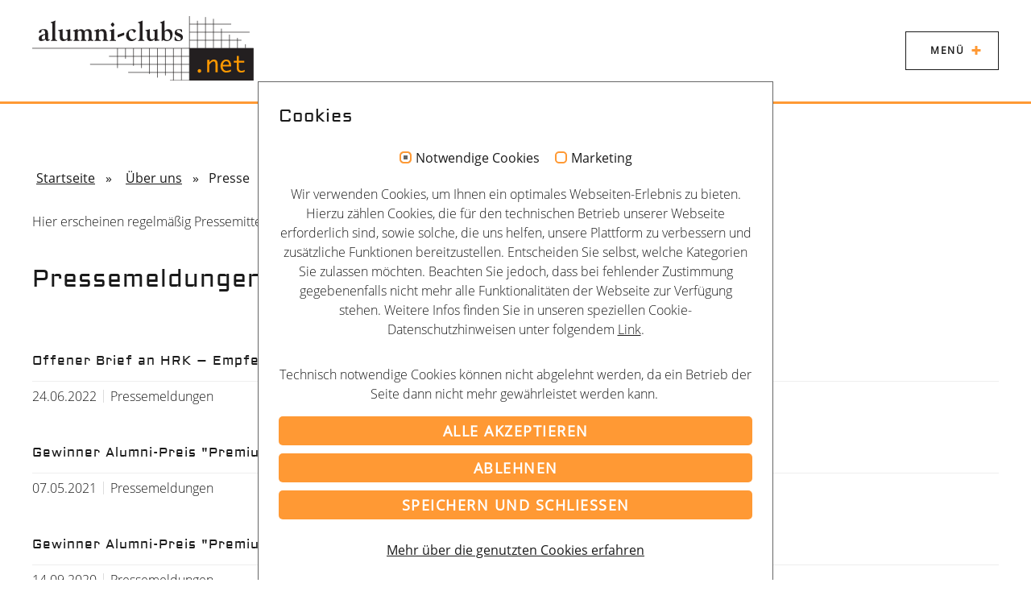

--- FILE ---
content_type: text/html; charset=utf-8
request_url: https://www.alumni-clubs.net/ueber-uns/presse
body_size: 8054
content:
<!DOCTYPE html>
<html lang="de" dir="ltr" class="no-js">
<head>

<meta charset="utf-8">
<!-- 
	Built with TYPO3 Higher Education Package

	This website is powered by TYPO3 - inspiring people to share!
	TYPO3 is a free open source Content Management Framework initially created by Kasper Skaarhoj and licensed under GNU/GPL.
	TYPO3 is copyright 1998-2026 of Kasper Skaarhoj. Extensions are copyright of their respective owners.
	Information and contribution at https://typo3.org/
-->



<title>Presse</title>
<meta http-equiv="x-ua-compatible" content="IE=edge" />
<meta name="generator" content="TYPO3 CMS" />
<meta name="description" content="Pressemeldungen zu Alumni-Preisen, acn-Konferenzen, Regionaltreffen und anderen Alumni-Events" />
<meta name="viewport" content="width=device-width, initial-scale=1, viewport-fit=cover" />
<meta name="robots" content="index,follow" />
<meta name="author" content="Higher Education Package Team" />
<meta property="og:description" content="Pressemeldungen zu Alumni-Preisen, acn-Konferenzen, Regionaltreffen und anderen Alumni-Events" />
<meta property="og:title" content="Presse" />
<meta name="twitter:card" content="summary" />
<meta name="apple-mobile-web-app-capable" content="no" />


<link rel="stylesheet" type="text/css" href="/typo3conf/ext/news/Resources/Public/Css/news-basic.css?1669033964" media="all">
<link rel="stylesheet" type="text/css" href="/typo3temp/assets/compressed/merged-6cb80d770cabf501b0d9441aac86bcb3-2c2bdca482d8969c60f60c2dd881479b.css?1768900147" media="all">
<link rel="stylesheet" type="text/css" href="/typo3temp/assets/compressed/merged-994fe19f44ec0c887dfcf282ff112c06-232b22107a293dd07f3aadbf6a0da8f9.css?1768900147" media="print">




<script>
/*<![CDATA[*/
/*_scriptCode*/

			/* decrypt helper function */
		function decryptCharcode(n,start,end,offset) {
			n = n + offset;
			if (offset > 0 && n > end) {
				n = start + (n - end - 1);
			} else if (offset < 0 && n < start) {
				n = end - (start - n - 1);
			}
			return String.fromCharCode(n);
		}
			/* decrypt string */
		function decryptString(enc,offset) {
			var dec = "";
			var len = enc.length;
			for(var i=0; i < len; i++) {
				var n = enc.charCodeAt(i);
				if (n >= 0x2B && n <= 0x3A) {
					dec += decryptCharcode(n,0x2B,0x3A,offset);	/* 0-9 . , - + / : */
				} else if (n >= 0x40 && n <= 0x5A) {
					dec += decryptCharcode(n,0x40,0x5A,offset);	/* A-Z @ */
				} else if (n >= 0x61 && n <= 0x7A) {
					dec += decryptCharcode(n,0x61,0x7A,offset);	/* a-z */
				} else {
					dec += enc.charAt(i);
				}
			}
			return dec;
		}
			/* decrypt spam-protected emails */
		function linkTo_UnCryptMailto(s) {
			location.href = decryptString(s,2);
		}
		

/*TS_inlineJS*/

            function css_browser_selector(u){var ua=u.toLowerCase(),is=function(t){return ua.indexOf(t)>-1},g="gecko",w="webkit",s="safari",c="chrome",o="opera",m="mobile",v=0,r=window.devicePixelRatio?(window.devicePixelRatio+"").replace(".","_"):"1";var res=[!/opera|webtv/.test(ua)&&/msie\s(\d+)/.test(ua)&&(v=RegExp.$1*1)?"ie ie"+v+(v==6||v==7?" ie67 ie678 ie6789":v==8?" ie678 ie6789":v==9?" ie6789 ie9m":v>9?" ie9m":""):/edge\/(\d+)\.(\d+)/.test(ua)&&(v=[RegExp.$1,RegExp.$2])?"ie ie"+v[0]+" ie"+v[0]+"_"+v[1]+" ie9m edge":/trident\/\d+.*?;\s*rv:(\d+)\.(\d+)\)/.test(ua)&&(v=[RegExp.$1,RegExp.$2])?"ie ie"+v[0]+" ie"+v[0]+"_"+v[1]+" ie9m":/firefox\/(\d+)\.(\d+)/.test(ua)&&(re=RegExp)?g+" ff ff"+re.$1+" ff"+re.$1+"_"+re.$2:is("gecko/")?g:is(o)?"old"+o+(/version\/(\d+)/.test(ua)?" "+o+RegExp.$1:/opera(\s|\/)(\d+)/.test(ua)?" "+o+RegExp.$2:""):is("konqueror")?"konqueror":is("blackberry")?m+" blackberry":is(c)||is("crios")?w+" "+c:is("iron")?w+" iron":!is("cpu os")&&is("applewebkit/")?w+" "+s:is("mozilla/")?g:"",is("android")?m+" android":"",is("tablet")?"tablet":"",is("opr/")?o:"",is("yabrowser")?"yandex":"",is("j2me")?m+" j2me":is("ipad; u; cpu os")?m+" chrome android tablet":is("ipad;u;cpu os")?m+" chromedef android tablet":is("iphone")?m+" ios iphone":is("ipod")?m+" ios ipod":is("ipad")?m+" ios ipad tablet":is("mac")?"mac":is("darwin")?"mac":is("webtv")?"webtv":is("win")?"win"+(is("windows nt 6.0")?" vista":""):is("freebsd")?"freebsd":is("x11")||is("linux")?"linux":"",r!="1"?" retina ratio"+r:"","js portrait"].join(" ");if(window.jQuery&&!window.jQuery.browser){window.jQuery.browser=v?{msie:1,version:v}:{}}return res}(function(d,w){var _c=css_browser_selector(navigator.userAgent);var h=d.documentElement;h.className+=" "+_c;var _d=_c.replace(/^\s*|\s*$/g,"").split(/ +/);w.CSSBS=1;for(var i=0;i<_d.length;i++){w["CSSBS_"+_d[i]]=1}var _de=function(v){return d.documentElement[v]||d.body[v]};if(w.jQuery){(function($){var p="portrait",l="landscape";var m="smartnarrow",mw="smartwide",t="tabletnarrow",tw="tabletwide",ac=m+" "+mw+" "+t+" "+tw+" pc";var $h=$(h);var to=0,cw=0;function CSSSelectorUpdateSize(){if(to!=0)return;try{var _cw=_de("clientWidth"),_ch=_de("clientHeight");if(_cw>_ch){$h.removeClass(p).addClass(l)}else{$h.removeClass(l).addClass(p)}if(_cw==cw)return;cw=_cw}catch(e){}to=setTimeout(CSSSelectorUpdateSize_,100)}function CSSSelectorUpdateSize_(){try{$h.removeClass(ac);$h.addClass(cw<=360?m:cw<=640?mw:cw<=768?t:cw<=1024?tw:"pc")}catch(e){}to=0}if(w.CSSBS_ie){setInterval(CSSSelectorUpdateSize,1e3)}else{$(w).on("resize orientationchange",CSSSelectorUpdateSize).trigger("resize")}$(w).load(CSSSelectorUpdateSize)})(w.jQuery)}})(document,window);


/*]]>*/
</script>

<script id="om-cookie-consent" type="application/json">{"group-1":{"gtm":""},"group-2":{"gtm":"","cookie-1":{"header":["<script type=\"text\/javascript\">var gaProperty = 'UA-15091204-1';\r\n\r\n(function(i,s,o,g,r,a,m){i['GoogleAnalyticsObject']=r;i[r]=i[r]||function(){\r\n(i[r].q=i[r].q||[]).push(arguments)},i[r].l=1*new Date();a=s.createElement(o),m=s.getElementsByTagName(o)[0];a.async=1;a.src=g;m.parentNode.insertBefore(a,m)\r\n})(window,document,'script','\/\/www.google-analytics.com\/analytics.js','ga');\r\nga('create', gaProperty, 'auto');ga('send', 'pageview');ga('set', 'anonymizeIp', true);<\/script>"]}}}</script>
            <link rel="apple-touch-icon" sizes="180x180" href="/typo3conf/ext/alumni_clubs_net/Resources/Public/Images/FavIcons/apple-touch-icon.png">
            <link rel="icon" type="image/png" sizes="32x32" href="/typo3conf/ext/alumni_clubs_net/Resources/Public/Images/FavIcons/favicon-32x32.png">
            <link rel="icon" type="image/png" sizes="16x16" href="/typo3conf/ext/alumni_clubs_net/Resources/Public/Images/FavIcons/favicon-16x16.png">
            <link rel="manifest" href="/typo3conf/ext/alumni_clubs_net/Resources/Public/Images/FavIcons/site.webmanifest">
            <link rel="mask-icon" href="/typo3conf/ext/alumni_clubs_net/Resources/Public/Images/FavIcons/safari-pinned-tab.svg" color="#5bbad5">
            <meta name="msapplication-TileColor" content="#da532c">
            <meta name="theme-color" content="#ffffff"><script>
$('document').ready(function () {
$('.cookie-panel__button').click(function(){
  deleteAllCookies();
});
});
function deleteAllCookies() {
var cookies = document.cookie.split(";");
 for (var i = 0; i < cookies.length; i++)
  {   
    var spcook = cookies[i].split("=");
    deleteCookie(spcook[0],'.alumni-clubs.net');
  }
return false;
}
  function deleteCookie(cookiename, domain)
   {
    var d = new Date();
    d.setDate(d.getDate() - 1);
    var expires = ";expires="+d;
    var name=cookiename;
    var value="";
    document.cookie = name + "=" + value + expires + "; path=/acc/html";
    if(domain) {
       document.cookie = name + "=" + value + expires + "; path=/; domain="+domain+';secure=;';
     }
}
</script>
<link rel="canonical" href="https://www.alumni-clubs.net/ueber-uns/presse"/>

<!-- This site is optimized with the Yoast SEO for TYPO3 plugin - https://yoast.com/typo3-extensions-seo/ -->
<script type="application/ld+json">[{"@context":"https:\/\/www.schema.org","@type":"BreadcrumbList","itemListElement":[{"@type":"ListItem","position":1,"item":{"@id":"https:\/\/www.alumni-clubs.net\/","name":"Startseite"}},{"@type":"ListItem","position":2,"item":{"@id":"https:\/\/www.alumni-clubs.net\/ueber-uns","name":"\u00dcber uns"}},{"@type":"ListItem","position":3,"item":{"@id":"https:\/\/www.alumni-clubs.net\/ueber-uns\/presse","name":"Presse"}}]}]</script>
</head>
<body id="page-21" data-cookiebar-enable="1" >
<!--TYPO3SEARCH_begin-->
    

    <div class="header">
        <div class="header__content">
            <div class="header__logo">
                
    <a title="alumni-clubs.net" href="/">
        
            <img class="logo logo--alternative" alt="alumni-clubs.net" src="/typo3conf/ext/alumni_clubs_net/Resources/Public/Images/Logos/alumni-club-logo.svg" width="275" height="50" />
        
        <img class="logo" alt="alumni-clubs.net" src="/typo3conf/ext/alumni_clubs_net/Resources/Public/Images/Logos/alumni-club-logo.svg" width="275" height="50" />
    </a>

            </div>

            

    
        <!--TYPO3SEARCH_end-->
        <button id="js-main-nav-toggle" class="main-nav-toggle" data-label-close="Schließen" data-label-init="Menü">Menü</button>

        <div id="js-main-nav" class="main-nav main-nav--animate-twist">
            <div class="main-nav__wrapper">
                <div class="main-nav__column">
                    

    <nav>
        <ul class="main-nav-list main-nav-list--first">
            
                <li class="main-nav-list__item js-main-nav-list__item--has-sub main-nav-list__item--active main-nav-list__item--open">
                    <a href="/ueber-uns/ueber-den-verband" title="Über uns" class="main-nav-list__link--open">Über uns</a>

                    
                        

    <ul class="main-nav-list main-nav-list--second">
        
            <li class="main-nav-list__item">
                <a href="/ueber-uns/ueber-den-verband" title="Über den Verband">Über den Verband</a>
            </li>
        
            <li class="main-nav-list__item">
                <a href="/ueber-uns/leitbild" title="Leitbild">Leitbild</a>
            </li>
        
            <li class="main-nav-list__item">
                <a href="/ueber-uns/vorstand" title="Vorstand">Vorstand</a>
            </li>
        
            <li class="main-nav-list__item">
                <a href="/ueber-uns/vorstand/vorstandswahl-1-1" title="Vorstandswahl">Vorstandswahl</a>
            </li>
        
            <li class="main-nav-list__item">
                <a href="/service/regionalgruppen" title="Regionalgruppen">Regionalgruppen</a>
            </li>
        
            <li class="main-nav-list__item">
                <a href="/service/fachgruppen" title="Fachgruppen">Fachgruppen</a>
            </li>
        
            <li class="main-nav-list__item">
                <a href="/ueber-uns/satzung" title="Satzung">Satzung</a>
            </li>
        
            <li class="main-nav-list__item">
                <a href="/ueber-uns/unsere-leistungen" title="Unsere Leistungen">Unsere Leistungen</a>
            </li>
        
            <li class="main-nav-list__item">
                <a href="/ueber-uns/partner" title="Partner">Partner</a>
            </li>
        
            <li class="main-nav-list__item main-nav-list__item--active">
                <a href="/ueber-uns/presse" title="Presse">Presse</a>
            </li>
        
            <li class="main-nav-list__item">
                <a href="/ueber-uns/kontakt" title="Kontakt">Kontakt</a>
            </li>
        
    </ul>


                    
                </li>
            
                <li class="main-nav-list__item">
                    <a href="/definition-alumni" title="Definition Alumni" class="">Definition Alumni</a>

                    
                </li>
            
                <li class="main-nav-list__item">
                    <a href="/mitglieder" title="Mitglieder" class="">Mitglieder</a>

                    
                </li>
            
                <li class="main-nav-list__item">
                    <a href="/termine" title="Termine" class="">Termine</a>

                    
                </li>
            
                <li class="main-nav-list__item js-main-nav-list__item--has-sub">
                    <a href="/service/mitgliederportal" title="Service" class="">Service</a>

                    
                        

    <ul class="main-nav-list main-nav-list--second">
        
            <li class="main-nav-list__item">
                <a href="/service/mitgliederportal" title="Mitgliederportal">Mitgliederportal</a>
            </li>
        
            <li class="main-nav-list__item">
                <a href="/service/regionalgruppen" title="Regionalgruppen">Regionalgruppen</a>
            </li>
        
            <li class="main-nav-list__item">
                <a href="/service/fachgruppen" title="Fachgruppen">Fachgruppen</a>
            </li>
        
            <li class="main-nav-list__item">
                <a href="/service/alumni-news" title="ALUMNI-NEWS">ALUMNI-NEWS</a>
            </li>
        
            <li class="main-nav-list__item">
                <a href="/service/kostenlose-leitfaeden" title="Kostenlose Leitfäden">Kostenlose Leitfäden</a>
            </li>
        
            <li class="main-nav-list__item">
                <a href="/service/verlagsprogramm" title="Verlagsprogramm">Verlagsprogramm</a>
            </li>
        
            <li class="main-nav-list__item">
                <a href="/service/hochschulranking" title="Hochschulranking">Hochschulranking</a>
            </li>
        
            <li class="main-nav-list__item">
                <a href="/service/fundraising" title="Fundraising">Fundraising</a>
            </li>
        
            <li class="main-nav-list__item">
                <a href="/service/social-media" title="Social Media">Social Media</a>
            </li>
        
    </ul>


                    
                </li>
            
                <li class="main-nav-list__item js-main-nav-list__item--has-sub">
                    <a href="/veranstaltungen/fundraising-fuer-hochschulen" title="Veranstaltungen" class="">Veranstaltungen</a>

                    
                        

    <ul class="main-nav-list main-nav-list--second">
        
            <li class="main-nav-list__item">
                <a href="/veranstaltungen/fundraising-fuer-hochschulen" title="Fundraising für Hochschulen">Fundraising für Hochschulen</a>
            </li>
        
            <li class="main-nav-list__item">
                <a href="/veranstaltungen/konferenzen" title="Konferenzen">Konferenzen</a>
            </li>
        
            <li class="main-nav-list__item">
                <a href="/veranstaltungen/seminare/workshops" title="Seminare/Workshops">Seminare/Workshops</a>
            </li>
        
            <li class="main-nav-list__item">
                <a href="/veranstaltungen/webinare" title="Online-Seminare/Online-Meetings">Online-Seminare/Online-Meetings</a>
            </li>
        
            <li class="main-nav-list__item">
                <a href="/veranstaltungen/hochschulbarcamp" title="Hochschulbarcamp">Hochschulbarcamp</a>
            </li>
        
    </ul>


                    
                </li>
            
                <li class="main-nav-list__item">
                    <a href="/neuigkeiten" title="Neuigkeiten" class="">Neuigkeiten</a>

                    
                </li>
            
                <li class="main-nav-list__item">
                    <a href="/newsletter/anmeldung" title="Newsletter" class="">Newsletter</a>

                    
                </li>
            
                <li class="main-nav-list__item">
                    <a href="/stellenangebote" title="Stellenangebote" class="">Stellenangebote</a>

                    
                </li>
            
                <li class="main-nav-list__item">
                    <a href="/verzeichnis" title="Verzeichnis" class="">Verzeichnis</a>

                    
                </li>
            
        </ul>
    </nav>


                    <div class="BottomColumn">
                        
    <div class="socialbar socialbar__wrapper">
        <p class="socialbar socialbar__label">Folge uns</p>
        <ul class="socialbar socialbar__nav"><li class="socialbar socialbar__nav--item"><a href="https://www.linkedin.com/groups/2152246/" target="_blank" title="Folgen Sie uns auf LinkedIn"><img src="/typo3conf/ext/alumni_clubs_net/Resources/Public/Images/Icons/linkedin.svg" alt="Icon von LinkedIn" width="30" /><span class="sr-only">LinkedIn</span></a></li><li class="socialbar socialbar__nav--item"><a href="https://www.youtube.com/user/alumniclubsnet?feature=watch" target="_blank" title="Besuchen Sie unser Chanel auf Youtube"><img src="/typo3conf/ext/alumni_clubs_net/Resources/Public/Images/Icons/youtube.svg" alt="Icon von Youtube" width="30" /><span class="sr-only">Youtube</span></a></li><li class="socialbar socialbar__nav--item"><a href="https://twitter.com/alumniclubsnet" target="_blank" title="Folgen Sie uns auf Twitter"><img src="/typo3conf/ext/alumni_clubs_net/Resources/Public/Images/Icons/twitter.svg" alt="Icon von Twitter" width="30" /><span class="sr-only">Twitter</span></a></li><li class="socialbar socialbar__nav--item"><a href="https://www.facebook.com/pages/alumni-clubsnet-eV/203254879715568" target="_blank" title="Folgen Sie uns auf Facebook"><img src="/typo3conf/ext/alumni_clubs_net/Resources/Public/Images/Icons/facebook.svg" alt="Icon von Facebook" width="30" /><span class="sr-only">Facebook</span></a></li><li class="socialbar socialbar__nav--item"><a href="https://www.instagram.com/alumniclubsnet/" target="_blank" title="Folgen Sie uns auf Instagram"><img src="/typo3conf/ext/alumni_clubs_net/Resources/Public/Images/Icons/instagram.svg" alt="Icon von Instagram" width="30" /><span class="sr-only">Instagram</span></a></li></ul>
    </div>


                        <div class="suche-menu"> <div class="tx-kesearch-pi1">
    <form method="get" id="form_kesearch_pi1" name="form_kesearch_pi1" action="/suche">
        <fieldset class="kesearch_searchbox">
            
            
            
            

            <div class="kesearchbox_footer">
                <input type="text" id="ke_search_sword" name="tx_kesearch_pi1[sword]" value="" placeholder=""/>
                <div class="clearer">&nbsp;</div>
            </div>

            <input id="kesearchpagenumber" type="hidden" name="tx_kesearch_pi1[page]" value=""/>
            <input id="resetFilters" type="hidden" name="tx_kesearch_pi1[resetFilters]" value="0"/>
            <input id="sortByField" type="hidden" name="tx_kesearch_pi1[sortByField]" value=""/>
            <input id="sortByDir" type="hidden" name="tx_kesearch_pi1[sortByDir]" value=""/>

            
            <span class="submitbutt_footer"><input type="submit" value=""/></span>
        </fieldset>
    </form>
</div>
</div>
                    </div>
                </div>
                <div class="main-nav__column main-nav__column--image" style="background-image: url(/fileadmin/redaktion/Bilder/nav/andrew-neel-237802-unsplash.jpg)"></div>
            </div>
        </div>
        <!--TYPO3SEARCH_begin-->
    


        </div>
    </div>





    
    

    

    
    

    

    
    

    
    
    

    


    

    
        <div class="section">
            <div class="section__content">
                <div class="MenuBreadcrumb">
                    <a href="/">Startseite</a>&nbsp;&nbsp;&raquo;&nbsp;&nbsp;&nbsp;<a href="/ueber-uns/ueber-den-verband">Über uns</a>&nbsp;&nbsp;&raquo;&nbsp;&nbsp;&nbsp;Presse
                </div>
                
<div id="c736" class="frame frame--type-text frame--class-default frame--medium-margin-bottom"><p>Hier erscheinen regelmäßig Pressemitteilungen zu wichtigen Ereignissen von acn.</p></div>


<div id="c339" class="frame frame--type-list frame--class-default frame--medium-margin-bottom"><h2>Pressemeldungen</h2><div class="news"><!--TYPO3SEARCH_end--><div class="news-list-view column-46" id="news-container-339"><!--
	=====================
		Partials/List/Item.html
--><div class="article generalnews articletype-0" itemscope="itemscope" itemtype="http://schema.org/Article"><!-- header --><div class="header"><h3><a title="Offener Brief an HRK – Empfehlung zum Alumni-Management" href="/ueber-uns/presse/presse-detailansicht/offener-brief-an-hrk-empfehlung-zum-alumni-management"><span itemprop="headline">Offener Brief an HRK – Empfehlung zum Alumni-Management</span></a></h3></div><!-- footer information --><div class="footer"><p><!-- date --><span class="news-list-date"><time itemprop="datePublished" datetime="2022-06-24">
					24.06.2022
				</time></span><!-- first category --><span class="news-list-category">Pressemeldungen</span><!-- author --></p></div></div><!--
	=====================
		Partials/List/Item.html
--><div class="article generalnews articletype-0" itemscope="itemscope" itemtype="http://schema.org/Article"><!-- header --><div class="header"><h3><a title="Gewinner Alumni-Preis &quot;Premium D-A-CH&quot; 2021" href="/ueber-uns/presse/presse-detailansicht/gewinner-alumni-preis-premium-d-a-ch-2021-1"><span itemprop="headline">Gewinner Alumni-Preis &quot;Premium D-A-CH&quot; 2021</span></a></h3></div><!-- footer information --><div class="footer"><p><!-- date --><span class="news-list-date"><time itemprop="datePublished" datetime="2021-05-07">
					07.05.2021
				</time></span><!-- first category --><span class="news-list-category">Pressemeldungen</span><!-- author --></p></div></div><!--
	=====================
		Partials/List/Item.html
--><div class="article generalnews articletype-0" itemscope="itemscope" itemtype="http://schema.org/Article"><!-- header --><div class="header"><h3><a title="Gewinner Alumni-Preis &quot;Premium D-A-CH&quot; 2020" href="/ueber-uns/presse/presse-detailansicht/gewinner-alumni-preis-premium-d-a-ch-2020"><span itemprop="headline">Gewinner Alumni-Preis &quot;Premium D-A-CH&quot; 2020</span></a></h3></div><!-- footer information --><div class="footer"><p><!-- date --><span class="news-list-date"><time itemprop="datePublished" datetime="2020-09-14">
					14.09.2020
				</time></span><!-- first category --><span class="news-list-category">Pressemeldungen</span><!-- author --></p></div></div><!--
	=====================
		Partials/List/Item.html
--><div class="article generalnews articletype-0" itemscope="itemscope" itemtype="http://schema.org/Article"><!-- header --><div class="header"><h3><a title="Neuer Vorstand 2019" href="/ueber-uns/presse/presse-detailansicht/neuer-vorstand-2019"><span itemprop="headline">Neuer Vorstand 2019</span></a></h3></div><!-- footer information --><div class="footer"><p><!-- date --><span class="news-list-date"><time itemprop="datePublished" datetime="2019-05-13">
					13.05.2019
				</time></span><!-- first category --><span class="news-list-category">Pressemeldungen</span><!-- author --></p></div></div><!--
	=====================
		Partials/List/Item.html
--><div class="article generalnews articletype-0" itemscope="itemscope" itemtype="http://schema.org/Article"><!-- header --><div class="header"><h3><a title="alumni-clubs.net und XING unterstützen die Hochschulen bei der Digitalisierung" href="/ueber-uns/presse/presse-detailansicht/alumni-clubsnet-und-xing-unterstuetzen-die-hochschulen-bei-der-digitalisierung"><span itemprop="headline">alumni-clubs.net und XING unterstützen die Hochschulen bei der Digitalisierung</span></a></h3></div><!-- footer information --><div class="footer"><p><!-- date --><span class="news-list-date"><time itemprop="datePublished" datetime="2019-05-07">
					07.05.2019
				</time></span><!-- first category --><span class="news-list-category">Pressemeldungen</span><!-- author --></p></div></div><!--
	=====================
		Partials/List/Item.html
--><div class="article generalnews articletype-0" itemscope="itemscope" itemtype="http://schema.org/Article"><!-- header --><div class="header"><h3><a title="Gewinner Alumni-Preis &quot;Premium D-A-CH&quot; 2019" href="/ueber-uns/presse/presse-detailansicht/gewinner-alumni-preis-premium-d-a-ch-2019-1"><span itemprop="headline">Gewinner Alumni-Preis &quot;Premium D-A-CH&quot; 2019</span></a></h3></div><!-- footer information --><div class="footer"><p><!-- date --><span class="news-list-date"><time itemprop="datePublished" datetime="2019-05-06">
					06.05.2019
				</time></span><!-- first category --><span class="news-list-category">Pressemeldungen</span><!-- author --></p></div></div><!--
	=====================
		Partials/List/Item.html
--><div class="article generalnews articletype-0" itemscope="itemscope" itemtype="http://schema.org/Article"><!-- header --><div class="header"><h3><a title="Auslobung Alumni-Preis &quot;Premium D-A-CH&quot; 2019" href="/ueber-uns/presse/presse-detailansicht/auslobung-alumni-preis-premium-d-a-ch-2019"><span itemprop="headline">Auslobung Alumni-Preis &quot;Premium D-A-CH&quot; 2019</span></a></h3></div><!-- footer information --><div class="footer"><p><!-- date --><span class="news-list-date"><time itemprop="datePublished" datetime="2019-02-28">
					28.02.2019
				</time></span><!-- first category --><span class="news-list-category">Pressemeldungen</span><!-- author --></p></div></div><!--
	=====================
		Partials/List/Item.html
--><div class="article generalnews articletype-0" itemscope="itemscope" itemtype="http://schema.org/Article"><!-- header --><div class="header"><h3><a title="Social Media Innovationspreis 2018" href="/ueber-uns/presse/presse-detailansicht/social-media-innovationspreis-2018"><span itemprop="headline">Social Media Innovationspreis 2018</span></a></h3></div><!-- footer information --><div class="footer"><p><!-- date --><span class="news-list-date"><time itemprop="datePublished" datetime="2018-07-23">
					23.07.2018
				</time></span><!-- first category --><span class="news-list-category">Pressemeldungen</span><!-- author --></p></div></div><!--
	=====================
		Partials/List/Item.html
--><div class="article generalnews articletype-0" itemscope="itemscope" itemtype="http://schema.org/Article"><!-- header --><div class="header"><h3><a title="4. Hochschulbarcamp 2018" href="/ueber-uns/presse/presse-detailansicht/4-hochschulbarcamp-2018"><span itemprop="headline">4. Hochschulbarcamp 2018</span></a></h3></div><!-- footer information --><div class="footer"><p><!-- date --><span class="news-list-date"><time itemprop="datePublished" datetime="2018-03-01">
					01.03.2018
				</time></span><!-- first category --><span class="news-list-category">Pressemeldungen</span><!-- author --></p></div></div><!--
	=====================
		Partials/List/Item.html
--><div class="article generalnews articletype-0" itemscope="itemscope" itemtype="http://schema.org/Article"><!-- header --><div class="header"><h3><a title="300. Mitglied Technische Universität Chemnitz" href="/ueber-uns/presse/presse-detailansicht/300-mitglied-technische-universitaet-chemnitz"><span itemprop="headline">300. Mitglied Technische Universität Chemnitz</span></a></h3></div><!-- footer information --><div class="footer"><p><!-- date --><span class="news-list-date"><time itemprop="datePublished" datetime="2017-05-19">
					19.05.2017
				</time></span><!-- first category --><span class="news-list-category">Pressemeldungen</span><!-- author --></p></div></div><div class="page-navigation"><ul class="f3-widget-paginator"><li class="current"><a href="/ueber-uns/presse/page-1?cHash=3b347c65855247a1d54105204673a8fc">1</a></li><li class=""><a href="/ueber-uns/presse/page-2?cHash=c0a0fef2d094b6cf353a38da738f2863">2</a></li><li class=""><a href="/ueber-uns/presse/page-3?cHash=432e1508e655adf689ea075aaf7cf39b">3</a></li><li>…</li><li class="last"><a href="/ueber-uns/presse/page-5?cHash=0cdaff711aec5ba18b6579550d37cf53" >
                                5
                            </a></li><li class="last next"><a href="/ueber-uns/presse/page-2?cHash=c0a0fef2d094b6cf353a38da738f2863" title="Nächste">
                            Nächste
                        </a></li></ul></div></div><!--TYPO3SEARCH_begin--></div></div>



                
            </div>
        </div>
    

    

    

    



    
    <footer>
        <div class="section">
            <div class="section__content">

                <div class="grid">
                    <div class="grid__column grid__column--xs-12 grid__column--sm-4 grid__column--md-3">
                        <a class="logolink" title="alumni-clubs.net" href="/">
                            <img class="logo" alt="alumni-clubs.net" src="/typo3conf/ext/alumni_clubs_net/Resources/Public/Images/Logos/alumni-club-logo.svg" width="275" height="50" />
                        </a>
                    </div>
                    <div class="grid__column grid__column--xs-12 grid__column--sm-8 grid__column--md-8 grid__column--offset-md-1 grid__column--lg-5 grid__column--offset-lg-1">
                        
    <ul class="nav nav-footer"><li class="nav-footer__item"><a href="/ueber-uns/kontakt" title="Kontakt" target="_top" class="nav-footer__item--link">Kontakt</a></li><li class="nav-footer__item"><a href="/impressum" title="Impressum" target="_top" class="nav-footer__item--link">Impressum</a></li><li class="nav-footer__item"><a href="/datenschutz" title="Datenschutz" target="_top" class="nav-footer__item--link">Datenschutz</a></li><li class="nav-footer__item"><a href="/agb" title="AGB" target="_top" class="nav-footer__item--link">AGB</a></li><li class="nav-footer__item"><a href="/newsletter/anmeldung" title="Newsletter" target="_top" class="nav-footer__item--link">Newsletter</a></li><li class="nav-footer__item"><a href="/ueber-uns/partner" title="Partner" target="_top" class="nav-footer__item--link">Partner</a></li></ul>


                    </div>
                    <div class="grid__column grid__column--xs-12 grid__column--lg-3 grid__column--functions">
                         <div class="tx-kesearch-pi1">
    <form method="get" id="form_kesearch_pi1" name="form_kesearch_pi1" action="/suche">
        <fieldset class="kesearch_searchbox">
            
            
            
            

            <div class="kesearchbox_footer">
                <input type="text" id="ke_search_sword" name="tx_kesearch_pi1[sword]" value="" placeholder=""/>
                <div class="clearer">&nbsp;</div>
            </div>

            <input id="kesearchpagenumber" type="hidden" name="tx_kesearch_pi1[page]" value=""/>
            <input id="resetFilters" type="hidden" name="tx_kesearch_pi1[resetFilters]" value="0"/>
            <input id="sortByField" type="hidden" name="tx_kesearch_pi1[sortByField]" value=""/>
            <input id="sortByDir" type="hidden" name="tx_kesearch_pi1[sortByDir]" value=""/>

            
            <span class="submitbutt_footer"><input type="submit" value=""/></span>
        </fieldset>
    </form>
</div>

                        
    <div class="socialbar socialbar__wrapper">
        <p class="socialbar socialbar__label">Folge uns</p>
        <ul class="socialbar socialbar__nav"><li class="socialbar socialbar__nav--item"><a href="https://www.linkedin.com/groups/2152246/" target="_blank" title="Folgen Sie uns auf LinkedIn"><img src="/typo3conf/ext/alumni_clubs_net/Resources/Public/Images/Icons/linkedin.svg" alt="Icon von LinkedIn" width="30" /><span class="sr-only">LinkedIn</span></a></li><li class="socialbar socialbar__nav--item"><a href="https://www.youtube.com/user/alumniclubsnet?feature=watch" target="_blank" title="Besuchen Sie unser Chanel auf Youtube"><img src="/typo3conf/ext/alumni_clubs_net/Resources/Public/Images/Icons/youtube.svg" alt="Icon von Youtube" width="30" /><span class="sr-only">Youtube</span></a></li><li class="socialbar socialbar__nav--item"><a href="https://twitter.com/alumniclubsnet" target="_blank" title="Folgen Sie uns auf Twitter"><img src="/typo3conf/ext/alumni_clubs_net/Resources/Public/Images/Icons/twitter.svg" alt="Icon von Twitter" width="30" /><span class="sr-only">Twitter</span></a></li><li class="socialbar socialbar__nav--item"><a href="https://www.facebook.com/pages/alumni-clubsnet-eV/203254879715568" target="_blank" title="Folgen Sie uns auf Facebook"><img src="/typo3conf/ext/alumni_clubs_net/Resources/Public/Images/Icons/facebook.svg" alt="Icon von Facebook" width="30" /><span class="sr-only">Facebook</span></a></li><li class="socialbar socialbar__nav--item"><a href="https://www.instagram.com/alumniclubsnet/" target="_blank" title="Folgen Sie uns auf Instagram"><img src="/typo3conf/ext/alumni_clubs_net/Resources/Public/Images/Icons/instagram.svg" alt="Icon von Instagram" width="30" /><span class="sr-only">Instagram</span></a></li></ul>
    </div>


                    </div>
                </div>
                <div class="grid">
                    <div class="grid__column grid__column--xs-12 grid__column--copyright">
                        
<div id="c19" class="frame frame--type-text frame--class-default frame--medium-margin-bottom"><p><br> © 2001-2026 alumni-clubs.net - Verband der Alumni-Organisationen im deutschsprachigen Raum e.V.</p></div>


                    </div>
                </div>
            </div>
        </div>
    </footer>


<!--TYPO3SEARCH_end-->
	<div class="tx-om-cookie-consent">
		
    <div class="om-cookie-panel" data-omcookie-panel="1">
        <h3>Cookies</h3>
        <div class="cookie-panel__selection">
            <form>
                
                    <div class="cookie-panel__checkbox-wrap">
                        <input class="cookie-panel__checkbox cookie-panel__checkbox--state-inactiv" autocomplete="off" data-omcookie-panel-grp="1" id="group-1" type="checkbox" checked=1 data-omcookie-panel-essential="1" disabled="disabled" value="group-1" />
                        <label for="group-1">Notwendige Cookies</label>
                    </div>
                
                    <div class="cookie-panel__checkbox-wrap">
                        <input class="cookie-panel__checkbox " autocomplete="off" data-omcookie-panel-grp="1" id="group-2" type="checkbox"  value="group-2" />
                        <label for="group-2">Marketing</label>
                    </div>
                
            </form>
        </div>
        <div class="cookie-panel__description">
            <p>Wir verwenden Cookies, um Ihnen ein optimales Webseiten-Erlebnis zu bieten. Hierzu zählen Cookies, die für den technischen Betrieb unserer Webseite erforderlich sind, sowie solche, die uns helfen, unsere Plattform zu verbessern und zusätzliche Funktionen bereitzustellen. Entscheiden Sie selbst, welche Kategorien Sie zulassen möchten. Beachten Sie jedoch, dass bei fehlender Zustimmung gegebenenfalls nicht mehr alle Funktionalitäten der Webseite zur Verfügung stehen. Weitere Infos finden Sie in unseren speziellen Cookie-Datenschutzhinweisen unter folgendem <a href="/datenschutz">Link</a>.</p>
<p>Technisch notwendige Cookies können nicht abgelehnt werden, da ein Betrieb der Seite dann nicht mehr gewährleistet werden kann.&nbsp;</p>
        </div>
        <div class="cookie-panel__control">
            <button data-omcookie-panel-save="all" class="cookie-panel__button cookie-panel__button--color--green">Alle akzeptieren</button>
            
                <button data-omcookie-panel-save="min" onclick="deleteAllCookies()" class="cookie-panel__button">Ablehnen</button>
            
            <button data-omcookie-panel-save="save" class="cookie-panel__button">Speichern und schließen</button>
        </div>
        
            <div class="cookie-panel__link"><a href="/datenschutz">Mehr über die genutzten Cookies erfahren</a></div>
        
        <div class="cookie-panel__attribution">
            <a href="https://olli-machts.de" target="_blank" rel="noreferrer">Cookie optin by Olli machts</a>
        </div>
    </div>

	</div>
<script src="/typo3temp/assets/compressed/merged-e34063a034d0f431040928fbaf9fbcde-a95d00351abcae4c2277a3c6d5c1e86c.js?1768900147"></script>
<script src="/typo3temp/assets/compressed/merged-0a3783eed101ad7d438bb8be07a2467c-c2f0dca848cfe713fddceb13f91bab87.js?1768900147"></script>


</body>
</html>

--- FILE ---
content_type: image/svg+xml
request_url: https://www.alumni-clubs.net/typo3conf/ext/alumni_clubs_net/Resources/Public/Images/Icons/facebook.svg
body_size: -418
content:
<svg xmlns="http://www.w3.org/2000/svg" viewBox="0 0 33.124 33.124"><defs><style>.a{fill:#1a1a1a;}</style></defs><path class="a" d="M0,0V33.124H17.64v-12.8H13.328V15.105H17.64V10.719a5.776,5.776,0,0,1,5.776-5.776h4.508v4.7H24.7a1.836,1.836,0,0,0-1.836,1.836v3.631h4.98l-.688,5.223H22.864V33.124h10.26V0Z"/></svg>


--- FILE ---
content_type: image/svg+xml
request_url: https://www.alumni-clubs.net/typo3conf/ext/alumni_clubs_net/Resources/Public/Images/Icons/instagram.svg
body_size: -162
content:
<svg clip-rule="evenodd" fill-rule="evenodd" stroke-linejoin="round" stroke-miterlimit="2" viewBox="0 0 150 150" xmlns="http://www.w3.org/2000/svg">
	<defs><style>.a{fill:#1a1a1a‚;}</style></defs>
	<path class="a" d="m165.303 156h-175.435v-118.213h58.434c-11.529 8.315-19.04 21.862-19.04 37.149 0 25.263 20.511 45.773 45.773 45.773 25.263 0 45.773-20.51 45.773-45.773 0-15.287-7.51-28.834-19.039-37.149h63.534z"/>
	<path class="a" d="m55.636 33.471h-65.768v-39.556h29.291v28.867h3.733v-28.867h2.646v28.867h3.732v-28.867h2.646v28.867h3.733v-28.867h129.654v39.556s-70.045-.001-70.869 0c-5.892-2.763-12.466-4.308-19.399-4.308-6.932 0-13.506 1.545-19.399 4.308zm83.061-28.787h-17.29c-1.193 0-2.161.968-2.161 2.161v17.29c0 1.193.968 2.161 2.161 2.161h17.29c1.193 0 2.162-.968 2.162-2.161v-17.29c0-1.193-.969-2.161-2.162-2.161z"/>
	<path class="a" d="m75.035 36.874c21.007 0 38.062 17.055 38.062 38.062s-17.055 38.061-38.062 38.061c-21.006 0-38.061-17.054-38.061-38.061s17.055-38.062 38.061-38.062zm.086 4.989c18.348 0 33.243 14.896 33.243 33.243s-14.895 33.243-33.243 33.243c-18.347 0-33.243-14.896-33.243-33.243s14.896-33.243 33.243-33.243z"/>
</svg>

--- FILE ---
content_type: image/svg+xml
request_url: https://www.alumni-clubs.net/typo3conf/ext/alumni_clubs_net/Resources/Public/Images/Icons/twitter.svg
body_size: -154
content:
<?xml version="1.0" encoding="utf-8"?>
<!-- Generator: Adobe Illustrator 22.1.0, SVG Export Plug-In . SVG Version: 6.00 Build 0)  -->
<svg version="1.1" id="Layer_1" xmlns="http://www.w3.org/2000/svg" xmlns:xlink="http://www.w3.org/1999/xlink" x="0px" y="0px"
	 viewBox="0 0 33.1 33.1" style="enable-background:new 0 0 33.1 33.1;" xml:space="preserve">
<style type="text/css">
	.st0{fill:#1A1A1A;}
</style>
<path class="st0" d="M0,0v33.1h33.1V0H0z M24.5,28L24.5,28c-0.5,0.2-1,0.4-1.5,0.6c-1.2,0.4-2.4,0.7-3.7,0.8c-0.1,0-0.2,0-0.3,0
	c-0.2,0-0.8,0-0.8,0c-0.4,0-0.8,0-1.2-0.1c-0.6-0.1-1.3-0.2-1.9-0.5c-1-0.3-1.8-0.9-2.5-1.6c-0.5-0.6-0.9-1.3-1-2
	c-0.1-0.6-0.2-1.2-0.2-1.8c0-3,0-6.1,0-9.1H8.7v-3.7c0.3-0.1,0.6-0.2,0.9-0.4c1.5-0.7,2.8-1.9,3.5-3.5c0.3-0.8,0.6-1.6,0.7-2.4
	c0-0.2,0.1-0.4,0.1-0.6h3.7v6.5h6.1v4h-6.1c0,0,0,7.2,0,7.4c0,0.5,0,1.1,0.1,1.6c0.1,0.6,0.4,1.1,0.9,1.4c0.5,0.3,1,0.5,1.6,0.6
	c0.6,0.1,1.1,0,1.7-0.1c1-0.2,1.9-0.6,2.7-1.1V28z"/>
</svg>


--- FILE ---
content_type: image/svg+xml
request_url: https://www.alumni-clubs.net/typo3conf/ext/alumni_clubs_net/Resources/Public/Images/Logos/alumni-club-logo.svg
body_size: 2067
content:
<svg width="173.84" height="50.43" xmlns="http://www.w3.org/2000/svg" viewBox="0 0 173.84 50.43"><defs><style>.cls-1,.cls-6,.cls-7{fill:#231f20;}.cls-1,.cls-4,.cls-5{stroke:#231f20;}.cls-1,.cls-4{stroke-miterlimit:3.86;stroke-width:0.43px;}.cls-2,.cls-3{fill:#f90;}.cls-3,.cls-6{fill-rule:evenodd;}.cls-4,.cls-5{fill:none;}.cls-5{stroke-miterlimit:3.86;stroke-width:0.43px;}</style></defs><title>Asset 1</title><g id="Layer_2" data-name="Layer 2"><g id="Layer_1-2" data-name="Layer 1"><polygon class="cls-1" points="123.41 25.11 173.62 25.11 173.62 50.22 123.41 50.22 123.41 25.11 123.41 25.11"/><path class="cls-2" d="M131.23,44.21a1.36,1.36,0,0,1-1-.42,1.38,1.38,0,0,1-.41-1,1.36,1.36,0,0,1,.41-1,1.38,1.38,0,0,1,1-.41,1.43,1.43,0,0,1,1.41,1.41,1.35,1.35,0,0,1-.42,1,1.34,1.34,0,0,1-1,.42Z"/><path class="cls-2" d="M137.36,43.8V34.14H139v2.11a5.3,5.3,0,0,1,1.67-1.75,3.57,3.57,0,0,1,2-.63,2.77,2.77,0,0,1,1.56.46,2.37,2.37,0,0,1,1,1.18,9.44,9.44,0,0,1,.29,2.89v5.4H143.8V38.2a7.59,7.59,0,0,0-.14-1.83,1.39,1.39,0,0,0-.49-.74,1.23,1.23,0,0,0-.78-.28,3,3,0,0,0-1.82.8,6.42,6.42,0,0,0-1.6,2V43.8Z"/><path class="cls-3" d="M156,43.16a8.52,8.52,0,0,1-3.65.92,4.28,4.28,0,0,1-2.33-.65,4.65,4.65,0,0,1-1.65-1.85,5.65,5.65,0,0,1-.62-2.59,5.8,5.8,0,0,1,.59-2.54,4.49,4.49,0,0,1,1.64-1.9,4.31,4.31,0,0,1,2.36-.68,3.45,3.45,0,0,1,2.76,1.23,5.79,5.79,0,0,1,1,3.79v.34H149.5a4,4,0,0,0,.42,1.84,3,3,0,0,0,1.1,1.24,2.94,2.94,0,0,0,1.56.42,7.24,7.24,0,0,0,3.44-1v1.47ZM149.6,38h4.81V37.8a2.87,2.87,0,0,0-.58-1.89,1.88,1.88,0,0,0-1.54-.7,2.31,2.31,0,0,0-1.7.72,4,4,0,0,0-1,2.1Z"/><path class="cls-2" d="M166.7,43.41a8.73,8.73,0,0,1-1.65.56,4.87,4.87,0,0,1-1,.1,4.32,4.32,0,0,1-1.85-.39A2.69,2.69,0,0,1,161,42.53a4.93,4.93,0,0,1-.43-2.36V36.28h-2.41V34.94h2.41V31.05h1.61v3.89h4.3v1.34h-4.3v3.87a3.46,3.46,0,0,0,.28,1.65,1.69,1.69,0,0,0,.73.7,2.51,2.51,0,0,0,1.1.23A5,5,0,0,0,166.7,42v1.42Z"/><path class="cls-4" d="M123.41,31.39H60.26m63.15,6.27h-78m78,6.28H75.32m48.09,6.28H108.09M85.74,25.11V40.55M98.3,25.11V48m12.55-22.85V50.22"/><path class="cls-5" d="M123.41,18.83h40.8m-40.8-6.28h47.2m-47.2-6.27h32.76M136,.75V25.11M148.51,9.79V25M129.68,3.64V25M142.24,2.13V25"/><path class="cls-4" d="M117.13,25.11V50M104.57,25.11V46.32M92,25.11v20"/><path class="cls-5" d="M154.79,14.44V25.11M161.07,17v8.16"/><path class="cls-6" d="M10.11,17.52c0,.49-1.07.72-1.53.72-1.11,0-1.13-1.06-1.13-1.4,0-1.42,1.68-2.15,2.51-2.15.19,0,.15.2.15.77v2.06Zm2.25-4.25c0-2.15-1-3.12-3.23-3.12-1.49,0-3.89.59-3.89,2.44,0,.4.38.45.55.45S7.3,13,7.3,12s.17-1.19,1-1.19c1.68,0,1.83,1.29,1.83,3.12-2.19.55-5,.92-5,3.53a1.92,1.92,0,0,0,2,2,5.66,5.66,0,0,0,3.32-1.3,1.41,1.41,0,0,0,1.38,1.3c.76,0,2.06-.75,2.06-1.17,0-.11-.09-.19-.24-.19s-.42.1-.68.1c-.55,0-.57-.25-.57-1.31V13.27Z"/><path class="cls-7" d="M15.82,17.33c0,2-1.26,1.15-1.26,1.81,0,.21.2.21.37.21.44,0,1.4-.09,1.89-.09s1.95.09,2.38.09.44-.06.44-.28c0-.46-1.57-.17-1.57-1.68V5.21c0-1.19.24-1.78,0-1.78s-.3.38-1.94.85c-1.36.47-1.67.38-1.67.74,0,.62,1.4-.06,1.4,1.19V17.33Z"/><path class="cls-7" d="M29.86,10.61c0-.27,0-.46-.25-.46s-.26.1-.58.25c-1.34.53-2.78.23-2.78.83s1.36,0,1.36,1v4.53c0,.91-1,1.38-1.87,1.38-1.49,0-1.85-.83-1.85-2.17V10.61c0-.27,0-.46-.26-.46s-.25.1-.57.25c-1.34.53-2.79.23-2.79.83s1.36,0,1.36,1v3.61c0,1.92.39,3.64,2.92,3.64a4.26,4.26,0,0,0,3.06-1.43c0,1,0,1.22.15,1.43L31,19.09c.27,0,.53,0,.53-.34,0-.59-1.64.17-1.64-1.14v-7Z"/><path class="cls-6" d="M41.19,13.59c0-.26-.19-2.19,1.55-2.19s1.7,1.53,1.7,2.78V18c0,.6-.85.66-.85,1s.15.32.49.32,1.27-.09,2-.09c.42,0,.85.09,1.27.09s.64,0,.64-.36c0-.6-1.34-.19-1.34-1.43V14c0-2.27-.49-3.82-2.93-3.82a3.64,3.64,0,0,0-2.87,1.46,3,3,0,0,0-2.49-1.46,3.72,3.72,0,0,0-2.72,1.31V10.4c0-.28,0-.42-.25-.42a8.32,8.32,0,0,1-2.3.91c-.74.19-1.06.21-1.06.55,0,.6,1.36,0,1.36,1V17.9c0,1-1,.62-1,1.15,0,.36.12.3.49.3s.95-.09,1.46-.09c.68,0,1.34.09,2,.09.26,0,.75.06.75-.28,0-.72-1.43-.15-1.43-1.51V12.74a1.43,1.43,0,0,1,1.57-1.26c1,0,1.68.41,1.68,2.45v3.76c0,1.13-.83.89-.83,1.38,0,.19.11.28.39.28s.74-.09,1.93-.09c1,0,1.43.09,1.83.09s.32-.19.32-.34c0-.6-1.38-.09-1.38-1.49V13.59Z"/><path class="cls-7" d="M50,17.31c0,1.76-1.13,1.19-1.13,1.81,0,.1,0,.23.24.23.64,0,1.38-.09,2.12-.09,1.09,0,1.85.09,2.09.09.51,0,.66-.13.66-.32,0-.51-1.73-.32-1.73-1.53V13.57c0-1.24.43-2,1.83-2,1.6,0,2.09,1.21,2.09,2.59v3.61c0,.79-1,1-1,1.34s.3.28.7.28,1-.09,1.55-.09,1.13.09,1.81.09c.36,0,.49-.06.49-.32,0-.47-1.32-.15-1.32-1.49V14.1c0-2.06-.94-3.95-3.23-3.95a3.27,3.27,0,0,0-2.89,1.46h0V10.4c0-.28,0-.42-.25-.42a8.32,8.32,0,0,1-2.3.91c-.74.19-1.06.21-1.06.55,0,.6,1.36,0,1.36,1v4.85Z"/><path class="cls-6" d="M62,17.9c0,1-1.25.62-1.25,1.15,0,.36.23.3.6.3.53,0,1.06-.09,1.57-.09.68,0,1.34.09,2,.09.25,0,.87.06.87-.28,0-.72-1.55-.15-1.55-1.51V10.4c0-.28,0-.42-.26-.42a8.14,8.14,0,0,1-2.29.91c-.75.19-1.07.21-1.07.55,0,.6,1.36,0,1.36,1V17.9ZM64.52,6.68c0-.32-1-1.7-1.41-1.7s-1.4,1.38-1.4,1.7,1.06,1.68,1.4,1.68S64.52,7,64.52,6.68Z"/><path class="cls-7" d="M67.7,14.38c-.41.14-.77.27-.77.53v1.4c0,.19.06.28.21.28a2,2,0,0,0,.56-.15l3.74-1.32c.4-.15.76-.28.76-.53V13.18c0-.19-.06-.27-.21-.27a1.61,1.61,0,0,0-.55.15L67.7,14.38Z"/><path class="cls-7" d="M73.64,15.25a4.05,4.05,0,0,0,4.12,4.25c2.19,0,4-1.68,4-2.21,0-.24-.13-.26-.21-.26-.35,0-1.39,1.13-2.64,1.13-2,0-3.13-2.3-3.13-4.34,0-1.31.37-2.85,2-2.85,1.15,0,1.51.73,1.77,1.75,0,.15.08.32.27.32.36,0,1.58-.92,1.58-1.3,0-1.23-2-1.59-2.68-1.59a5,5,0,0,0-5.06,5.1Z"/><path class="cls-7" d="M84.28,17.33c0,2-1.25,1.15-1.25,1.81,0,.21.19.21.36.21.44,0,1.4-.09,1.89-.09.64,0,2,.09,2.38.09s.45-.06.45-.28c0-.46-1.58-.17-1.58-1.68V5.21c0-1.19.24-1.78,0-1.78s-.3.38-1.93.85c-1.36.47-1.68.38-1.68.74,0,.62,1.4-.06,1.4,1.19V17.33Z"/><path class="cls-7" d="M98.32,10.61c0-.27,0-.46-.25-.46s-.26.1-.58.25c-1.33.53-2.78.23-2.78.83s1.36,0,1.36,1v4.53c0,.91-1,1.38-1.87,1.38-1.49,0-1.85-.83-1.85-2.17V10.61c0-.27,0-.46-.25-.46s-.26.1-.58.25c-1.34.53-2.78.23-2.78.83s1.36,0,1.36,1v3.61c0,1.92.38,3.64,2.91,3.64a4.24,4.24,0,0,0,3.06-1.43c0,1,0,1.22.15,1.43l3.21-.41c.28,0,.53,0,.53-.34,0-.59-1.64.17-1.64-1.14v-7Z"/><path class="cls-6" d="M103.93,12.76c0-.74,1-1.15,1.62-1.15,2,0,2.76,2.38,2.76,4,0,1.4-.42,3.12-2.19,3.12a2.16,2.16,0,0,1-2.19-2.19V12.76Zm-2.25,4.78a10.48,10.48,0,0,1-.15,1.72.22.22,0,0,0,.23.24c.47,0,.71-.89,1-.89a5.53,5.53,0,0,0,2.89.89c2.58,0,4.49-2,4.49-5.44,0-2-1.19-3.91-3.38-3.91a4.1,4.1,0,0,0-2.85,1.42V4c0-.12,0-.57-.19-.57a.65.65,0,0,0-.36.15c-2,1.21-3,.87-3,1.44,0,.75,1.32-.19,1.32,1.38V17.54Z"/><path class="cls-7" d="M117.54,10.68c0-.36-2-.53-2.19-.53-1.79,0-3.47.74-3.47,2.76a2.23,2.23,0,0,0,1.66,2.36c1.89.83,3.08,1.32,3.08,2.17a1.44,1.44,0,0,1-1.53,1.48c-2.29,0-2.53-2.87-2.89-2.87s-.36.07-.38.37l-.07,2.19c0,.29.07.34.22.42a7.06,7.06,0,0,0,2.65.47c1.64,0,3.64-.72,3.64-3,0-1.61-.87-2.27-2.25-2.83-1.73-.68-2.58-.78-2.58-1.78,0-.77.64-1.09,1.34-1.09,2,0,2.21,1.85,2.64,1.85.21,0,.27,0,.27-.21l-.14-1.76Z"/><path class="cls-5" d="M123.41,0V25.11H0M167.34,22v3"/><path class="cls-4" d="M79.47,25.11V38.79M73.19,25.11v8.16m-6.28-8.16V40.55"/></g></g></svg>


--- FILE ---
content_type: image/svg+xml
request_url: https://www.alumni-clubs.net/typo3conf/ext/alumni_clubs_net/Resources/Public/Images/Icons/linkedin.svg
body_size: -151
content:
<?xml version="1.0" encoding="utf-8"?>
<!-- Generator: Adobe Illustrator 22.1.0, SVG Export Plug-In . SVG Version: 6.00 Build 0)  -->
<svg version="1.1" id="Layer_1" xmlns="http://www.w3.org/2000/svg" xmlns:xlink="http://www.w3.org/1999/xlink" x="0px" y="0px"
	 viewBox="0 0 33.1 33.1" style="enable-background:new 0 0 33.1 33.1;" xml:space="preserve">
<style type="text/css">
	.st0{fill:#1A1A1A;}
</style>
<path class="st0" d="M0,0v33.1h33.1V0H0z M10.2,27.3c0,0.4-0.3,0.8-0.8,0.8c0,0,0,0,0,0H6.2c-0.4,0-0.8-0.3-0.8-0.8V13.5
	c0-0.4,0.3-0.8,0.8-0.8h3.2c0.4,0,0.8,0.3,0.8,0.8V27.3z M7.8,10.6C6.2,10.6,5,9.3,5,7.8C5,6.3,6.3,5,7.8,5c1.5,0,2.8,1.3,2.8,2.8
	S9.3,10.6,7.8,10.6z M28.1,17.6v10.2c0,0.2-0.1,0.3-0.3,0.3h-4.2c-0.2,0-0.3-0.1-0.3-0.3v-8.6c0,0,0,0,0,0c0-1.5-1.2-2.7-2.7-2.6
	c-1.5,0-2.7,1.2-2.7,2.7v8.5c0,0.2-0.1,0.3-0.3,0.3h-4.1c-0.2,0-0.3-0.1-0.3-0.3V13c0-0.2,0.1-0.3,0.3-0.3h4.1
	c0.2,0,0.3,0.1,0.3,0.3v1.7l0,0c0.8-1.5,2.4-2.4,4.1-2.4h0.8C25.8,12.3,28.1,14.7,28.1,17.6L28.1,17.6z"/>
</svg>
